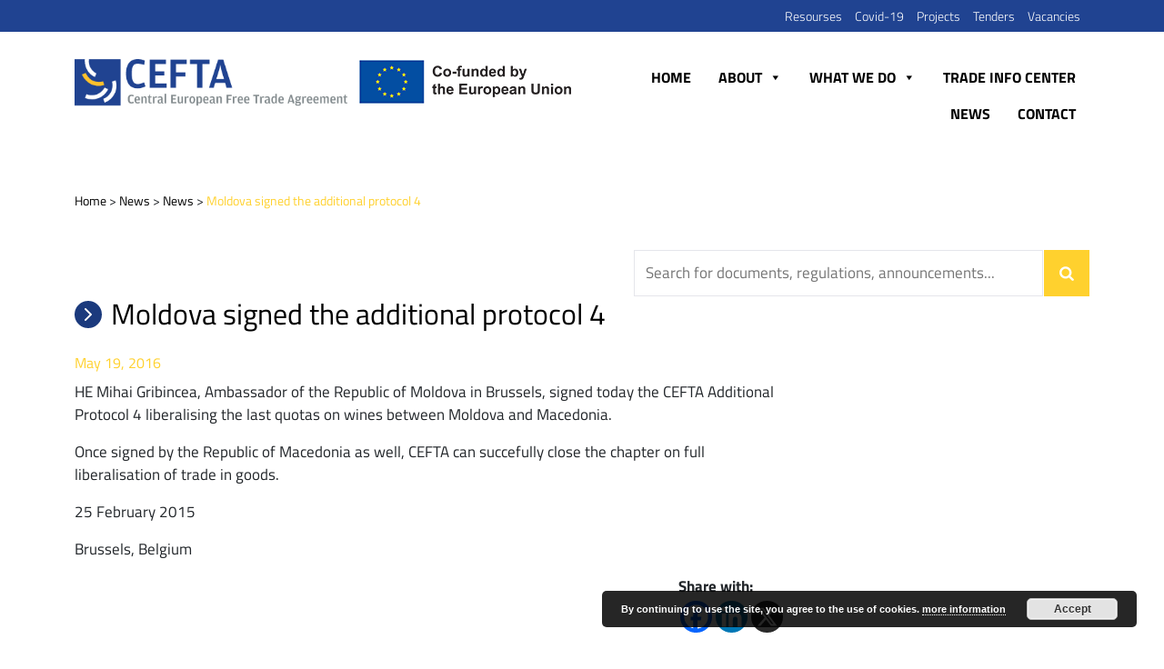

--- FILE ---
content_type: text/css
request_url: https://cefta.int/wp-content/themes/cefta/css/styles.css
body_size: 8091
content:
.alignnone {
    margin: 5px 20px 20px 0;
}

.aligncenter,
div.aligncenter {
    display: block;
    margin: 5px auto 5px auto;
}

.alignright {
    float:right;
    margin: 5px 0 20px 20px;
}

.alignleft {
    float: left;
    margin: 5px 20px 20px 0;
}

a img.alignright {
    float: right;
    margin: 5px 0 20px 20px;
}

a img.alignnone {
    margin: 5px 20px 20px 0;
}

a img.alignleft {
    float: left;
    margin: 5px 20px 20px 0;
}

a img.aligncenter {
    display: block;
    margin-left: auto;
    margin-right: auto;
}

.wp-caption {
    background: #fff;
    border: 1px solid #f0f0f0;
    max-width: 96%; /* Image does not overflow the content area */
    padding: 5px 3px 10px;
    text-align: center;
}

.wp-caption.alignnone {
    margin: 5px 20px 20px 0;
}

.wp-caption.alignleft {
    margin: 5px 20px 20px 0;
}

.wp-caption.alignright {
    margin: 5px 0 20px 20px;
}

.wp-caption img {
    border: 0 none;
    height: auto;
    margin: 0;
    max-width: 98.5%;
    padding: 0;
    width: auto;
}

.wp-caption p.wp-caption-text {
    font-size: 11px;
    line-height: 17px;
    margin: 0;
    padding: 0 4px 5px;
}

/* Text meant only for screen readers. */
.screen-reader-text {
    border: 0;
    clip: rect(1px, 1px, 1px, 1px);
    clip-path: inset(50%);
    height: 1px;
    margin: -1px;
    overflow: hidden;
    padding: 0;
    position: absolute !important;
    width: 1px;
    word-wrap: normal !important; /* Many screen reader and browser combinations announce broken words as they would appear visually. */
}

.screen-reader-text:focus {
    background-color: #eee;
    clip: auto !important;
    clip-path: none;
    color: #444;
    display: block;
    font-size: 1em;
    height: auto;
    left: 5px;
    line-height: normal;
    padding: 15px 23px 14px;
    text-decoration: none;
    top: 5px;
    width: auto;
    z-index: 100000;
    /* Above WP toolbar. */
}

.noPaddingLeft {
padding-left: 0px;
}


a {
    text-decoration: none;
}

body {
	padding: 0px;
	margin: 0px;
	font-size: 17px;
	font-family: 'Titillium Web', sans-serif;
}

header {
	padding-bottom: 20px;

  -webkit-transition: all 0.3s ease;
  -moz-transition: position 7s;
  -ms-transition: position 7s;
  -o-transition: position 7s;
  transition: all 0.3s ease;
}


.fixed-header {
    position: fixed!important;
    left: 0px;
    right: 0px;
    top:0px;
    background: #fff;
    z-index: 99999;
    border-bottom: 1px solid #ccc;
}


.fixed-header .top-header {
background: #204391!important;
    margin-bottom: 30px;
    padding-top: 5px!Important;
}

.header-inner.fixed-header {
    padding-bottom: 20px!important;
}


.home .fixed-header #mega-menu-wrap-primary #mega-menu-primary > li.mega-menu-item > a.mega-menu-link {
    color: #000;
}


.home .fixed-header #mega-menu-wrap-primary #mega-menu-primary > li.mega-menu-item > a.mega-menu-link:hover {
    color: #ffd12e;
}

.home header {
	position: relative;
	z-index: 999;
}

.home .top-header {
background: transparent;
padding-top: 20px;

}

.home .top-header ul li a{
	color: #fff;
	font-size: 14px;
}



.top-header {
padding: 5px;
background: #EEEEEE;
color: #ccc;
margin-bottom: 20px;
}


.header-inner{
 padding-bottom: 40px
}


.header-inner #cssmenu > ul > li > a {
    color: #000;

}


.header-inner .top-header {
background: #204391;
margin-bottom:30px; 
}

.header-inner .top-header ul li a{
    color: #fff;
    font-size: 14px;
}

.header-inner .top-header ul li.current_page_item  a{
    color: #FFD12E;
    font-size: 14px;
}

.top-header ul {
    margin: 0px;
    padding: 0px;
    float: right;
}

.top-header ul li {
	display: inline-block;
	padding-right: 10px;
	font-weight: 300;
}

.top-header ul li a{
	color: #193677;
	font-size: 14px;
}

.top-header ul li:first-child{
	font-size: 11px;
}


.logo-wrap a {
	float: left;
	display: block;
}

.logo-wrap img {
    max-width: 300px;
}

.logo-eu {
    float: right;
    max-width: 210px;
}


#cssmenu ul {
	margin-bottom: 0px;
}

#cssmenu > ul > li.current-menu-ancestor a,
#cssmenu > ul > li.active a {
color: #FFD12E;
}

.header-inner #mega-menu-wrap-primary #mega-menu-primary > li.mega-menu-item > a.mega-menu-link {
color: #000;
}

.header-inner #mega-menu-wrap-primary #mega-menu-primary > li.mega-menu-item > a.mega-menu-link:hover {
color: #FFD12E;
}

#mega-menu-wrap-primary #mega-menu-primary > li.mega-menu-megamenu > ul.mega-sub-menu {
    top: 55px;
}

/*#mega-menu-23-0 .mega-sub-menu {
    float: right!important;
    width: 50%!important;
}*/

h4.mega-block-title {
    color: #1B3A7D!important;
    font-weight: 600!important;
    font-size: 16px!important;
    text-transform: none!important;
}

.mega-sub-menu .custom-html-widget ul {
list-style-type: none;
margin:0px;
padding:0px;
}

.mega-sub-menu .custom-html-widget ul li {
position: relative;
padding-left: 15px;
}

.mega-sub-menu .custom-html-widget ul li a {
position: relative;
color: #000000;
font-size: 16px;
line-height: 21px;

}

.mega-sub-menu .custom-html-widget ul li:after {
    content: '';
    background: url(../img/arrow-menu.png) no-repeat 50% 50%;
    width: 7px;
    height: 7px;
    position: absolute;
    left: 0px;
    top: 10px;
}




#menu-about-us-structure {
list-style-type: none;
margin:0px;
padding:0px;
}

#menu-about-us-structure  li {
position: relative;
padding-left: 15px;
}

#menu-about-us-structure li a {
position: relative;
color: #000000;
font-size: 16px;
line-height: 21px;

}

#menu-about-us-structure li:after {
    content: '';
    background: url(../img/arrow-menu.png) no-repeat 50% 50%;
    width: 7px;
    height: 7px;
    position: absolute;
    left: 0px;
    top: 10px;
}

#mega-menu-item-22 ul li {
    position: relative!important;
}


.dashicons-arrow-right-alt:before {
      content: ""!important;
    background: url(../img/arrow-menu.png) no-repeat 50% 50%!important;
    width: 7px!important;
    height: 7px!important;
    position: absolute!important;
    left: 0px!important;
    top: 14px!important;
}


#menu-what-we-do {
list-style-type: none;
margin:0px;
padding:0px;
}

#menu-what-we-do  li {
position: relative;
padding-left: 15px;
}

#menu-what-we-do li a {
position: relative;
color: #000000;
font-size: 16px;
line-height: 21px;

}

#menu-what-we-do li:after {
    content: '';
    background: url(../img/arrow-menu.png) no-repeat 50% 50%;
    width: 7px;
    height: 7px;
    position: absolute;
    left: 0px;
    top: 10px;
}





#slidehome {
	margin-top: -155px;
}


.carousel-control-next, .carousel-control-prev {
    width: 5%!important;
    cursor: pointer;
}

.hero-caption {
    position: absolute;
    top: 300px;
    z-index: 9;
    color: #fff;
    max-width: 550px;
}

.hero-caption h1{
font-size: 40px;    
font-weight: bold;
text-transform: uppercase;

}


.hero-caption h2{
font-size: 40px;    
font-weight: bold;
text-transform: uppercase;

}

.hero-caption p {
    font-size: 21px;
    line-height: 33px;
}

.sample-search {
    margin: 30px 0px 50px 0px;
}

.sample-search .search-field{
padding: 12px;
width: 450px;
border:1px solid #BCE0FD;
color: #000;
}

.sample-search .search-submit {
    padding: 13px;
    width: 50px;
  background: #FFD12E url(../img/search.png) no-repeat;
    background-position: 50% 50%;
    border: 0px;
    margin-left: -3px;
    text-indent: -999999px;
    cursor: pointer;
}

.sample-search input:focus {
    outline: none;
}

.more-search {
    text-align: right;
    font-size: 16px;
    margin-top: 10px;
    cursor: pointer;
}

.inner-search .more-search {
    font-weight: 700;
}

.inner-search {
    text-align: right;
}

.sample-search.inner-search .search-field{
border:1px solid #E5E6EB;

}


.advanced-search {
    display: none;
   width: 570px;
    padding: 20px 20px 40px 20px;
    background: #1B3A7D;
    position: absolute;
    z-index: 9999999;
    top: -30px;
}

.advanced-search  input {
    width: 100%;
    padding: 10px;
    border: 1px solid #000;
    margin-bottom: 10px;
}

.advanced-search  input.from-date
{
    width: 49%;
    float: left;
}


.advanced-search  input.to-date {
    width: 49%;
    float: right;
}

.advanced-search  input:focus{
   outline: none;
}

.close-search {
    width: 50%;
    cursor: pointer;
    text-decoration: underline;
    float: left;
    padding: 0px 0px 0px 0px;
    color: #fff;
}


.close-search:hover {
    text-decoration: none;
}


.submit-search {
    width: 50%;
    cursor: pointer;
    text-decoration: underline;
    float: right;
    text-align: right;

}

.submit-search input{
    color: #fff;
    background: #FFD339;
    font-size: 18px;
    width: 125px;
}

.searchandfilter ul {
    display: block;
    margin-top: 0;
    margin-bottom: 0;
    padding: 0px;
}

.searchandfilter label {
    display: inline-block;
    margin: 0;
    padding: 0;
    width: 100%;
}

.sf_date_field {
    padding-left: 0px;
}

.sf_date_field  li {
    width: 50%;
    display: inline-block!important;
}


.search-title-main {
    margin-bottom: 50px;
    font-size: 28px;
}

.sf-field-submit  {
     width: 50%;
    cursor: pointer;
    text-decoration: underline;
    float: right;
    text-align: right;
}

.sf-field-submit  input{
    color: #fff;
    background: #FFD339;
    font-size: 18px;
    width: 125px;
}



.searchandfilter select.sf-input-select {
    min-width: 100%!important;
    padding: 10px;
    border: 1px solid #000;
    margin-bottom: 10px;
}



.search-page h2  {
    font-size: 25px;
    line-height: 30px;
    padding: 10px 0px;
}

.search-page h2 a {
    font-size: 25px;
    line-height: 30px;
    color: #212529;
    text-decoration: none;
}

.search-page h2 a:hover {
    color: #FFD12E;
}

.search-content {
   margin-bottom: 30px;
    border-bottom: 1px solid #e2e7f2;
}

.no-results {
    font-size: 17px;
    padding: 0px 0px 100px 15px;
}


.more-btn.hero-btn a {
    background: #1B3A7D;
    padding: 10px 30px 10px 45px;
    color: #fff;
    font-size: 12px;
    font-weight: bold;
    text-transform: uppercase;
    display: block;
    width: 250px;
    text-decoration: none;
    position: relative;
}

.more-btn.hero-btn a:hover {
    color: #fff;
    background: #FFD12E;
}



.hero-btn {
    margin-top: 70px;
}

.hero-btn span {
    display: block;
    font-size: 20px;
}

.hero-social {
    margin-top: 65px;
}

.hero-social a {
    padding-right: 25px;
}

.carousel-indicators .active {
	background: #FFD12E!important;
}

.carousel-indicators {
bottom: 90px;
list-style-type: none;
}


.carousel-indicators li {
		cursor: pointer;
    position: relative;
    -webkit-box-flex: 0;
    -ms-flex: 0 1 auto;
    flex: 0 1 auto;
    width: 15px!important;
    height: 15px!important;
    margin-right: 12px;
    margin-left: 12px;
    text-indent: -999px;
    background-color: rgba(255,255,255,.5)!important;
    border: 0px!important;
    border-radius: 30px!important;
}

.carousel-fade .carousel-item {
 opacity: 0;
 transition-duration: .6s;
 transition-property: opacity;
}

.carousel-fade  .carousel-item.active,
.carousel-fade  .carousel-item-next.carousel-item-left,
.carousel-fade  .carousel-item-prev.carousel-item-right {
  opacity: 1;
}

.carousel-fade .active.carousel-item-left,
.carousel-fade  .active.carousel-item-right {
 opacity: 0;
}

.carousel-fade  .carousel-item-next,
.carousel-fade .carousel-item-prev,
.carousel-fade .carousel-item.active,
.carousel-fade .active.carousel-item-left,
.carousel-fade  .active.carousel-item-prev {
 transform: translateX(0);
 transform: translate3d(0, 0, 0);
}


#slidehome2 ul {
    display: block!important;
    margin-left: 30px!important;
    top:40px;
   
}



.carousel-indicators.caruslel2 li {
   
    width: 320px!important;
    height: auto!important;
    text-indent:0px!important;
    display: block!important;
    border-radius: 0px!important;
    background: #fff!important;
    padding: 10px 10px 10px 20px;
    text-transform: none;
    color: #000000;
    margin-bottom: 10px;
    font-size: 22px;
    font-weight: bold;
    opacity: 1;
    
}

.carousel-indicators.caruslel2 li.active {
   
    background: #1B3A7D!important;
    color: #fff;

    
}

.caption-slider {
    position: absolute;
    bottom: 40px;
    right: 60px;
    text-align: right;
    color: #fff;
    width: 50%;
}


.caption-slider h2 {
    color: #fff;
    font-size: 25px;
}

.caption-slider p {
    color: #fff;
    font-size: 16px;
    line-height: 25px;
}


.more-btn a {
background: #1B3A7D;
padding: 10px 30px;
color:#fff;
font-size: 12px;
font-weight: bold;
text-transform: uppercase;

}

.more-btn-1 a {
padding: 10px 20px 10px 0px;
color: #212529;
font-size: 14px;
font-weight: 500;
position: relative;
}

.more-btn-1 a:hover {
text-decoration: none;
color: #FFD12E!important;
}

.more-btn-1 a:after {

    content: '';
    background: url(../img/arrow-read-more.png) no-repeat 50% 50%;
    width: 13px;
    height: 13px;
    position: absolute;
    right: 0px;
    top: 15px;

}


.more-btn-2 a {
padding: 10px 20px 10px 0px;
color: #fff;
font-size: 14px;
font-weight: 500;
position: relative;
}

.more-btn-2 a:hover {
text-decoration: none;
color: #FFD12E;
}

.more-btn-2 a:after {
    content: '';
    background: url(../img/arrow-read-more.png) no-repeat 50% 50%;
    width: 13px;
    height: 13px;
    position: absolute;
    right: 0px;
    top: 15px;
}






.more-btn-3 a {
padding: 10px 20px 10px 0px;
color: #212529;
font-size: 17px;
font-weight: 500;
position: relative;
}

.more-btn-3 a:hover {
text-decoration: none;
color: #FFD12E;
}

.more-btn-3 a:after {

    content: '';
    background: url(../img/arrow-read-more.png) no-repeat 50% 50%;
    width: 13px;
    height: 13px;
    position: absolute;
    right: 0px;
    top: 18px;

}



.more-btn-3 h2 a {
padding: 10px 20px 10px 0px;
color: #212529;
font-size: 32px;
font-weight: 500;
position: relative;
}

.more-btn-3 h2 a:hover {
text-decoration: none;
color: #FFD12E;
}

.more-btn-3 h2 a:after {

    content: '';
    background: url(../img/arrow-read-more.png) no-repeat 50% 50%;
    width: 13px;
    height: 13px;
    position: relative;
    right: -7px;
    top: -2px;
    display: inline-block;
}

.hero-btn a:after {
     content: '';
    background: url(../img/arrow-y-big.png) no-repeat 50% 50%;
    width: 13px;
    height: 13px;
    position: absolute;
    left: 125px;
    top: 43px;
}

.main-wrap {
	background: #fff;
	padding-bottom: 50px;
}

.hc-inner {
    width: 40%;
}

.hc-inner h2 {
    margin-bottom: 10px;
}

.hc-inner h3 {
    margin-bottom: 30px;
}



.more-btn-s a {
padding: 10px 35px 10px 20px;
color: #fff;
font-size: 14px;
font-weight: 500;
position: relative;
background: #1B3A7D;
}

.more-btn-s a:hover {
text-decoration: none;
color: #FFD12E!important;
}

.more-btn-s a:after {

    content: '';
    background: url(../img/arrow-read-more.png) no-repeat 50% 50%;
    width: 13px;
    height: 13px;
    position: absolute;
    right:  10px;
    top: 15px;

}



h1.main-title {
	color: #2B2948;
	font-size: 30px;
	margin-bottom: 20px;

}


.hero-caption h1 span {
   display: block;
    text-transform: none;
    font-weight: 500;
    font-size: 20px;    
}


h2.main-title {
    font-size: 32px;
    color: #000000;
    position: relative;
    padding-left: 40px;
    font-weight: 500;
    margin-bottom: 25px;
}


h2.main-title:after {
	content: '';
    background: #1B3A7D url(../img/ionic-ios-arrow-forward.svg) no-repeat 50% 50%;
    width: 30px;
    height: 30px;
    position: absolute;
    left: 0px;
    top: 5px;
    border-radius: 20px;
}



h2.sub-main-title-1 {
    font-size: 32px;
    color: #000000;
    position: relative;
    padding-left: 40px;
    font-weight: 500;
    margin-bottom: 25px;
}


h2.sub-main-title-1:after {
    content: '';
    background: url(../img/icon-sub-title.png) no-repeat 50% 50%;
    width: 30px;
    height: 30px;
    position: absolute;
    left: 0px;
    top: 5px;
    border-radius: 20px;
}



h2.main-title-1 {
    font-size: 28px;
    color: #000000;
    position: relative;
    font-weight: 500;
    margin-bottom: 25px;
    line-height: 24px;
}



h2.sub-main-title {
    font-size: 20px;
    color: #000000;
    position: relative;   
    font-weight: 600;
    margin-bottom: 15px;
}

h2.sub-main-title i {
    color: #BFBFBF;
    padding-right: 15px;
}


/*h2.sub-main-title:after {
	content: '';
    background: #BFBFBF url(../img/ionic-ios-arrow-forward.svg) no-repeat 50% 50%;
    width: 25px;
    height: 25px;
    position: absolute;
    left: 0px;
    top: 0px;
    border-radius: 20px;
}
*/



.post-type-archive-news #mega-menu-item-20 a{

background: rgba(0, 0, 0, 0)!important;
    color: #ffd12e!important;
    font-weight: bold!important;
    text-decoration: none!important;
    border-color: #fff!important;

}
.home-block1 p {
	font-size: 17px;
	margin-bottom: 30px;
}

.home-block1 {
	padding: 50px 0px;
}

.home-widget-1 {
	margin: 35px 0px;
}

.home-widget-item {
	margin-top: 25px;
    overflow: hidden;
}

.home-widget-item p {
font-size: 17px;
}

.home-widget-item a {
    color: #000;
}

.home-widget-item a:hover {
    color: #193677;
    text-decoration: none;
}

.mec-calendar-side .mec-calendar-table {
    min-height: 250px!important;
}

.mec-calendar dt {
    display: table-cell;
    transition: all .66s ease;
    color: #4d4d4d;
    background: #fff;
    border-radius: 0px!important;
    font-size: 14px;
    width: 80px!important;
    height: 50px!important;
    line-height: 50px!important;
    text-align: center;
}

.mec-calendar .mec-event-footer {
    width: auto;
    min-height: 60px;
    display: none!important;
}

.calendar-left {
	width: 50%;
	float: left;
	padding-right: 30px;
}

.calendar-right {
	width: 50%;
	float: left;
}

.calendar-right img {
    max-width: 100%;
}

.c-date {
    color: #FFD12E;
}


.news-home {
    margin-bottom: 60px;
    position: relative;
}

.news-home .news-item  h2{
font-size: 22px;
}

.news-home .news-item  h2 a{
font-size: 22px;
color: #000;
}

.news-home .news-item  h2 a:hover{
color: #FFD12E;
text-decoration: none;
}

.news-home .news-date {
    color: #FFD12E;
    margin: 10px 0px 5px 0px;
}

.news-home p {
    font-size: 16px;
    margin-bottom: 25px;
}

.news-home .more-btn {
    padding-bottom: 30px;

}

.owl-theme .owl-nav {
    margin-top: 15px!important;
    text-align: right!important;
    font-size: 45px;
    color: #ccc;
    height: 35px;
}


.owl-theme .owl-nav [class*=owl-]:hover {
    background: #fff!important;
    color: #1a3a7d!important;
    text-decoration: none;

}


.owl-theme .owl-dots .owl-dot span {
     background: #1a3a7d!important;
    margin: 5px 15px!important;
}

.owl-theme .owl-dots .owl-dot.active span, .owl-theme .owl-dots .owl-dot:hover span {
    background: #f6d73e!important;
}

.owl-theme .owl-dots .owl-dot:focus {
  outline: none!important;
}

.owl-carousel .owl-nav button.owl-prev:focus,
.owl-carousel .owl-nav button.owl-next:focus {
    outline: none!important;
}



.home-sidebar {
    padding-left: 40px;
}

.breadcrumbs {
    padding: 25px 0px 40px 0px;
    font-size: 14px;
}

.breadcrumbs span a.home {
    color: #000;
}


.breadcrumbs .current-item {
    color: #FFD12E;
}


.breadcrumbs a {
    color: #000;
}


.bottom-widget-item {
    overflow: hidden;
    padding: 30px 20px 40px 20px;
    position: relative;
    margin-bottom: 60px;

}

.bottom-widget-item a {
color: #000;
text-decoration: none;
}

.bottom-widget-item a:hover {
color: #737373;
text-decoration: none;
}



.bottom-widget-item:hover .bwoverlay {
    position: absolute;
    top:0px;
    left: 0px;
    background: #FFD12E;
    width: 100%;
    height: 100%;
    z-index: -1;
}

.pre-heading-1 {
    color: #FFD12E;
    font-weight: bold;
    font-size: 14px;
} 

/*.bottom-widget-item:hover .pre-heading-1 {
    color: #fff;
} 
*/

.main-heading-1 {
    color: #000;
    font-weight: 400;
    font-size: 25px;

} 

.bottom-widget-item img {
    width: 100%;
    margin: 30px 0px 20px 0px;
}

.bottom-widget-item p {
    font-size: 17px;
    line-height: 30px;
    padding: 0px 0px 20px 0px
}

.bottom-widget .col-md-3 {
    padding: 0px;
    }


.top-news {
    width: 66%;
    float: left;
    position: relative;
    margin-bottom: 30px;
}


.top-news-2 {
    width: 33%;
    float: left;
}

.top-news-meta {
    position: absolute;
    bottom: 0px;
    width: 620px;
    padding: 30px 8px;
    background: rgba(0, 0, 0, 0.5);
}

.rest-news .news-item {
    width: 33.333333%;
    float: left;
    margin-top: 30px;
    padding-right: 20px;
    min-height: 545px;
}

.news-item-last {
    padding-right: 0px!important;
}

.rest-news h2,
.top-news-2 h2{
font-size: 25px;
line-height: 30px;
padding: 10px 0px;
}

.rest-news h2 {
    font-size: 25px;
    line-height: 30px;
    padding: 10px 50px 10px 0px;
    min-height: 170px;
}

.rest-news2 h2 {
    font-size: 25px;
    line-height: 30px;
    padding: 10px 50px 10px 0px;
}

.rest-news h2 a,
.top-news-2 h2 a,
.rest-news2 h2 a{
font-size: 25px;
line-height: 30px;
color: #212529;
text-decoration: none;
}

.rest-news h2 a:hover,
.rest-news2 h2 a:hover,
.top-news-2 h2 a:hover{
font-size: 25px;
line-height: 30px;
color: #FFD12E;
text-decoration: none;
}

.top-news h2 {
    color: #fff;
    font-size: 25px;
    line-height: 30px;
    width: 65%;
    padding-left: 20px;
}


.top-news h2 a{
    color: #fff;
    text-decoration: none;
}

.top-news-meta .more-btn-2 {
    padding-left: 20px;
}

.top-news h2 a:hover{
    color: #FFD12E;
    text-decoration: none;
}

.rest-news {
    padding-bottom: 40px;
    overflow: hidden;
}

.rest-news2 .news-item {
    padding: 20px 0px 25px 0px;
    border-bottom: 1px solid #f2f2f2;
    margin-bottom: 0px;
}

.news-date {
    color: #FFD12E;
    padding: 10px 0px 0px 0px;
    font-size: 14px;
    line-height: 20px;
}

.news-date-single {
color: #ffd12e;
    padding: 0px 0px 10px 0px;
    font-size: 16px;
    line-height: 20px;
}

.single-news-content {
    padding-right: 50px;
}

.contact-page h3 {
    font-size: 32px;
    line-height: 24px;
    padding-bottom: 30px;
}


.contact-page input {
    padding: 10px;
    width: 100%;
    border: 1px solid #dedede;
}

.contact-page textarea {
    padding: 10px;
    width: 100%;
    border: 1px solid #dedede;
}


.contact-page input[type="submit"] {
    padding: 15px 50px;
    width: auto;
   background: #FFD12E;
   color: #fff;
   border: 0px;
   font-size: 15px;
   text-transform: uppercase;
   cursor: pointer;
}


.contact-page input[type="submit"]:hover{
   background: #1B3A7D;
   color: #fff;
   border: 0px;
}


.covid-page h3{
margin-bottom: 30px;
font-size: 20px;
line-height: 30px;
position: relative;
padding-left: 85px;
height: 60px;
display: flex;
flex-direction: column;
justify-content: center;
}

.c-icon1:after {
    content: '';
    background: url(../img/c-icon1.png);
    width: 59px;
    height: 59px;
    position: absolute;
    top: 0px;
    left: 0px;
}

.c-icon2:after {
    content: '';
    background: url(../img/c-icon2.png);
    width: 59px;
    height: 59px;
    position: absolute;
    top: 0px;
    left: 0px;
}

.c-icon3:after {
    content: '';
    background: url(../img/c-icon3.png);
    width: 59px;
    height: 59px;
    position: absolute;
    top: 0px;
    left: 0px;
}

.c-icon4:after {
    content: '';
    background: url(../img/c-icon4.png);
    width: 59px;
    height: 59px;
    position: absolute;
    top: 0px;
    left: 0px;
}

.c-icon5:after {
    content: '';
    background: url(../img/c-icon5.png);
    width: 59px;
    height: 59px;
    position: absolute;
    top: 0px;
    left: 0px;
}


.sidebar-what-we-do {
    padding-top: 20px;
}

.s-widget {
    margin-bottom: 65px;
}

.s-widget img {
    margin-bottom: 10px;
    max-width: 289px;

}

.sidebar-what-we-do h2{
font-size: 28px;
line-height: 24px;
margin-bottom: 25px;
}

.sidebar-what-we-do ul {
list-style: none;
padding: 0px;
margin: 0px;

}

.sidebar-what-we-do ul li {
position: relative;
padding: 0px 0px 5px 20px;
}


.sidebar-what-we-do ul li:after {
 content: '';
    background: url(../img/icon-rel.png);
    width: 12px;
    height: 16px;
    position: absolute;
    top: 5px;
    left: 0px;
}

.sidebar-what-we-do ul li a {
    color: #000;
}

.main-text a {
    color: #000;
    text-decoration: underline;
}

.main-text a:hover {
    color: #000;
    text-decoration: none;
}


h2.s-title-1 {
    font-size: 25px;
    line-height: 20px;
    font-weight: bold;
    margin-bottom: 7px;
    position: relative;
    padding-left: 25px;
}

h2.s-title-1:after {
   content: '';
    background: url(../img/icon-elink.png);
    width: 18px;
    height: 18px;
    position: absolute;
    top: 0px;
    left: 0px;
}


.s-title-1 h2 {
    font-size: 19px;
    line-height: 20px;
    font-weight: 600;
    margin-bottom: 7px;
    position: relative;
    padding-left: 25px;
}

.s-title-1 h2:after {
   content: '';
    background: url(../img/icon-elink.png);
    width: 18px;
    height: 18px;
    position: absolute;
    top: 0px;
    left: 0px;
}

.item-elink {
    margin-bottom: 50px;
}

.item-elink p {
    margin-bottom: 0px;
}

.more-btn-d a {
    padding: 10px 20px 10px 0px;
    color: #212529;
    font-size: 12px;
    font-weight: 700;
    position: relative;
}

.more-btn-d a:hover {
    text-decoration: none;
    color: #FFD12E;
}


.custom-tabs {
margin: 50px 0px;
}

.custom-tabs .nav-tabs {
    border-bottom: 0px solid #273a64;
}


.custom-tabs .nav-tabs .nav-item.show .nav-link, .nav-tabs .nav-link.active {
    color: #fff!important;
    background-color: #273A64!important;
    border-color: #273A64!important;
    border-radius: 0px!important;
}

.custom-tabs .nav-tabs .nav-link {
    border: 1px solid transparent;
    background: #EDEDED;
    border-radius: 0px!important;
    color: #000;
    padding: 0px 50px;
    line-height: 25px;
    font-size: 20px;
    height: 70px;
    display: flex;
    flex-direction: column;
    justify-content: center;
}

.custom-tabs .nav-tabs .nav-item {   
    padding: 0px 25px 0px 0px;
}

.c-tabs-inner {
    margin-top: 15px;
}


.custom-tabs .nav-tabs.c-tabs-inner  .nav-item {   
    padding: 0px 15px 0px 0px;
}

.custom-tabs .nav-tabs.c-tabs-inner  .nav-link {
    height: 40px;
}


.documents-page  {
    margin: 30px 0px 80px 0px;
    padding-left: 0px;
}

.documents-page h2.sub-main-title {
    margin-bottom: 30px;
}

.documents-page  h2.d-main-title {
background: #273A64;
    color: #fff;
    width: 100%;
    padding: 7px 15px;
    font-size: 17px;
    line-height: 30px;
    margin: 0px;
    text-transform: uppercase;
}

.documents-page .doc-item {
    margin-bottom: 20px;
}


/*ACCORDION*/

.accordian-sub .card-header h5 a {
text-transform: uppercase;
}

.card {
    position: relative;
    display: -webkit-box;
    display: -ms-flexbox;
    display: flex;
    -webkit-box-orient: vertical;
    -webkit-box-direction: normal;
    -ms-flex-direction: column;
    flex-direction: column;
    min-width: 0;
    word-wrap: break-word;
    background-color: #fff;
    background-clip: border-box;
    border-bottom: 1px solid #EDEDED!important;
    border-top:0px;
    border-left:0px;
    border-right:0px;   
    border-radius: 0!important;
}

.card-body {
    -webkit-box-flex: 1;
    -ms-flex: 1 1 auto;
    flex: 1 1 auto;
    padding: 0px!important;
}

.sub-body {
    padding: 20px 60px!important;
    text-transform: uppercase;
}

.accordian-sub > .card > .card-header > h5 {
    padding-left: 25px;
    position: relative;
}

.card-header {
    padding: .85rem 1.25rem;
    margin-bottom: 0;
    background-color: rgba(0,0,0,.03);
    border-bottom: 1px solid #EDEDED!important;
}

 .sub-body ul {
    padding: 0px;
 }

.sub-body ul li {
    position: relative;
    list-style-type: none;
    padding-left: 30px;
}

.sub-body ul li a{
   color: #000;
}

 .sub-body ul li:after {
   content: '';
    background: url(../img/arrow-d-yellow.png);
    width: 12px;
    height: 15px;
    position: absolute;
    top: 0px;
    left: 0px;
}


.accordian-sub > .card > .card-header > h5:after {
   content: '';
    background: url(../img/arrow-d-black.png);
    width: 12px;
    height: 15px;
    position: absolute;
    top: 0px;
    left: 0px;
}



.mb-0 > a {
  display: block;
  position: relative;
  color: #000;
  font-size: 17px;
}
.mb-0 > a:after {
  content: "\f078"; /* fa-chevron-down */
  font-family: 'FontAwesome';
  position: absolute;
  right: 0;
}
.mb-0 > a[aria-expanded="true"]:after {
  content: "\f077"; /* fa-chevron-up */
}

.d-link {
    float: right;
    padding-left: 30px;
    font-size: 12px;
    text-transform: none;
    font-weight: 600;
}

.d-link img {
    padding-left: 10px;
}

.page-single {
    padding-bottom: 50px;
}

.page-single a {
    color: #000;
    text-decoration: underline;
	overflow-wrap: break-word;
}

.page-single a:hover {
    color: #000;
    text-decoration: none;
}

.page-content img {
  max-width: 100%;
  height: auto;
}

.heateor_sss_horizontal_sharing {
    padding-bottom: 40px;
}


.page-template-about .heateor_sss_horizontal_sharing {
    padding-bottom: 0px;
}

.wp-pagenavi {
    padding: 30px 0px 50px 0px;
    float: right;
}


.seed-projects ul {
    margin: 0px;
    padding: 0px 0px 25px 25px;
}


.seed-projects ol {
    margin: 0px;
    padding: 0px 0px 25px 15px;
}

.blue-list ul {
list-style-type: none;
padding-left: 0px;
}

.blue-list ul li i {
    color: #1a3a7d;
}


.newsletter-widget input {
    padding: 10px;
    width: 100%;
    border: 1px solid #dedede;
}

.newsletter-widget input[type="submit"]:hover {
    background: #1B3A7D;
    color: #fff;
    border: 0px;
}

.newsletter-widget input[type="submit"] {
    padding: 10px 50px;
    width: 100%;
    background: #FFD12E;
    color: #fff;
    border: 0px;
    font-size: 15px;
    text-transform: uppercase;
    cursor: pointer;
}

.newsletter-widget .wpcf7 form.invalid .wpcf7-response-output, .wpcf7 form.unaccepted .wpcf7-response-output {
  display: none!important;
}


.newsletter-widget .wpcf7-not-valid-tip {
    color: #dc3232;
    font-size: 12px;
    font-weight: normal;
    display: block;
}


.all-news a {
position: absolute;
    top: 0px;
    right: 15px;
    color: #000;
    text-decoration: underline;
}

.all-news a:hover {
    text-decoration: none;
}


#menu-resources {
    list-style-type: none;
    margin: 0px;
    padding: 0px;
}

#menu-resources li {
    padding-bottom: 15px;
  
}

#menu-resources li a {
   font-size: 25px;
    color: #000000;
    position: relative;
    font-weight: 500;
}

#menu-resources li a:hover {
    color: #204391;
    text-decoration: none;
}

#menu-resources li.current_page_item  a {
     color: #204391; 
}

h2.main-title2 {
    font-size: 25px;
    font-weight: 600;
}


.wpb_video_heading {
    font-size: 20px;
    min-height: 80px;
}

.r-img {
margin-right: 20px;
}


.r-meta {   
    position: relative;
    margin-top: 20px;
    margin-bottom: 30px;
}


.r-meta h2 {
    line-height: 0px;
}

.r-meta a {
font-size: 17px;
color: #000000;
position: relative;
font-weight: 600;
line-height: 21px;
}

.r-date {
      font-size: 16px;
    color: #706b6b;
    padding-top: 5px;
}

.r-pdf.more-btn-2 a {
  font-size: 16px;
    color: #706b6b;
    text-decoration: underline;
}

.r-pdf.more-btn-2 a:hover {
text-decoration: none;
}



.r-pdf.more-btn-2 {
    right:65px;
    position: absolute;
    bottom: 0px;
    margin-bottom: 30px;
}


.list_pdf{
padding: 50px 0px 100px 0px
}

.widget-latest-news .news-item h3 {
    line-height: 23px;
}

.widget-latest-news h3 a {
    color: #000;
    font-size: 19px;
    font-weight: 400;
}

.widget-latest-news .news-item {
    margin-bottom: 15px;
}


.pplink {
    color: #fff;
    text-decoration: none;
    font-size: 16px;
}

.pplink:hover {
    text-decoration: underline;
    color: #fff;
}




footer {
padding: 20px 0px;
background: #EEEEEE;
color: #000;
}


footer h2 {
font-size: 17px;
position: relative;
margin-bottom: 20px;
font-weight: 600;
}

footer h3 {
    font-size: 17px;
    position: relative;
    margin-bottom: 10px;
    font-weight: 600;
    text-transform: uppercase;
}

footer .footer-address {
	font-weight: bold;
	font-size: 13px;
}


footer .footer-address span {
	color: #1a3a7d;
}

footer .footer-contact-info ul li a {
	color: #1a3a7d;
	text-transform: none;
	font-weight: normal;
}


footer .footer-contact-info ul li a:hover {
	color: #000;
}

footer ul  {
margin: 0px;
padding: 0px;	
list-style-type: none;
}

footer ul li {
font-size: 14px;
color: #000;
line-height: 17px;
}



footer ul li a {
    font-size: 14px;
    color: #000;
    text-transform: uppercase;
    font-weight: 700;

}

footer ul li  a:hover{
text-decoration: none;
color: #1a3a7d;
}

/*.footer-menu ul {
    columns: 2;
    -webkit-columns: 2;
    -moz-columns: 2;
}*/

.footer-menu li {
    padding-bottom: 5px;
    line-height: 20px;
}

 .copyright {
	background: #193677;
	color:  #fff;
	font-size: 12px;
	padding: 15px 0px;
}

.cright {
	text-align: right;
}


.eu-logo-footer {
    padding: 20px 0px 0px 0px
}

.footer-partners {
    text-align: right;
    padding-top: 0px;
    display: flex;
}



.footer-partners img {
margin-bottom: 15px;

}

.news-home .heateor_sss_sharing_container {
    display: none!important;
}

.h_caption_m {
    display: none;
}

.mec-expired-normal-label {
    display: none!important;
}

@media only screen and (max-width: 768px) {


    .home header {
    position: relative;
    z-index: 999;
    background: #163168;
}


#slidehome {
    margin-top: 0px!important;
}


.m_slider {
    width: 100%;
    height: auto;
}


.hero-caption {
    position: absolute;
    top: 20%;
    z-index: 9;
    color: #fff;
}

.h_caption_d {
    display: none;
}


.h_caption_m {
    display: block;
}



.logo-wrap img {
    margin-bottom: 30px;
}

.hero-social {
    margin-top: 65px;
    text-align: center;
}

.hero-caption h2 {
    font-size: 19px;
    margin-bottom: 25px;
    font-weight: 400;
}

.hero-caption {
    left: 15px;
    right: 15px;
    width: 80%!important;
    margin-left: auto;
    margin-right: auto;
}


#slidehome2 ul {
    display: block!important;
    margin-left: 0px!important;
    top:10px;
   }

#mega-menu-wrap-primary .mega-menu-toggle + #mega-menu-primary {
    background: #222;
    padding: 0px 0px 0px 0px;
    display: none;
    position: absolute;
    width: 100%;
    z-index: 9999;
}

.searchandfilter select.sf-input-select {
    min-width: 100%!important;
    padding: 10px;
    border: 1px solid #000;
    margin-bottom: 10px;
    width: 100%;
}

.top-news-2 img {
    width: 100%;
    padding-right: 20px;
}

.news-item img {
    max-width: 100%!important;
    width: 100%;
    height: auto;
}

.rest-news h2 {
     padding: 10px 0px 10px 0px!important;
}

.news-item p {
    max-width: 100% !important;
}

.news-item-last {
    padding-right: 20px!important;
}


.advanced-search {
    display: none;
    max-width: 570px;
    padding: 20px 20px 20px 20px;
    background: #1B3A7D;
    position: absolute;
    z-index: 9999999;
    top: -30px;
    width: 100%;
}

.vc_custom_1621283802865 {
    padding-left: 15px !important;
}

.breadcrumbs {
    padding: 0px 0px 40px 0px;
    font-size: 14px;
}

footer ul {
    margin: 15px 0px 30px 0px;
}

.pplink {
    padding-bottom: 15px;
    display: block;
}


.copyright {
       text-align: center;
}


}

@media (min-width: 1500px) {
    .container{
        max-width: 1396px;
    }
}

@media (min-width: 1200px) and (max-width: 1500px){
.main-heading-1 {
    color: #000;
    font-weight: 400;
    font-size: 25px;
    height: 50px;
}
}




@media (max-width: 1199px) {


.home .top-header {
    background: transparent;
     padding-top:0px; 
}



.carousel-indicators.caruslel2 li {
    width: 320px!important;
    height: auto!important;
    text-indent: 0px!important;
    display: block!important;
    border-radius: 0px!important;
    background: #fff!important;
    padding: 5px 10px 5px 20px;
    text-transform: none;
    color: #000000;
    margin-bottom: 10px;
    font-size: 17px;
    font-weight: bold;
}

.logo-eu {
    float: left;
}
.logo-eu{
	margin-top: 20px;
}
#slidehome{
	margin-top: -320px;
}
#slidehome2 ul {
    display: none;
}
.home-block1 p {
    line-height: 20px !important;
}
.caption-slider {
    width: 90% !important;
	right: 40px;
}
.carousel-indicators {
    bottom: 10px;
}
}

@media (min-width: 768px) and (max-width: 1199px){
.col-md-6:nth-child(2), .col-md-6:nth-child(3){
	max-width: 100%;
    flex: initial;
}

.main-heading-1 {
    color: #000;
    font-weight: 400;
    font-size: 20px;
    height: 50px;
}


}


@media (min-width: 768px) and (max-width: 1300px){
.hero-caption{
	left:120px;
}
}



@media (max-width: 767px) {

.t_more {
    position: inherit!important; 
}


.custom-tabs .nav-tabs {
    border-bottom: 0px solid #273a64;
    width: 100%;
    display: block!important;
}

.sub-body {
    padding: 20px 15px!important;
    text-transform: uppercase;
}

.fixed-header {
    position: inherit!important;
    left: 0px;
    right: 0px;
    top: 0px;
    background: #fff;
    z-index: 99999;
    border-bottom: 1px solid #ccc;
}


.header-inner #mega-menu-wrap-primary #mega-menu-primary > li.mega-menu-item > a.mega-menu-link {
    color: #fff !important;
}
.sample-search .search-field {
    padding: 15px;
	height:51px;
    width: calc(100% - 51px);
    font-size: 11px;
}
input.search-submit{
	position:relative;
	top:1.5px;
	left:-1px;
}
.sample-search {
    margin: 0px 0px 50px 0px !important;
}
div.hero-caption.hc-inner{
	left:60px;
}


.hc-inner {
    width: 75%;
}
.hero-caption{
	left:15px;
	right:15px;
}
.hero-caption h2 {
    font-size: 19px;
    margin-bottom: 25px;
    font-weight: 400;
}

.hero-caption {
    left: 15px;
    right: 15px;
    width: 80%!important;
    margin-left: auto;
    margin-right: auto;
}
.mec-calendar .mec-calendar-topsec {
    display: initial !important;
}
.mec-calendar dl {
    display: initial !important;
}
button.owl-prev, button.owl-next{
	position:relative;
	top:-65px;
}
.top-news{
	width:100% !important;
}
.top-news-2 {
    width: 100% !important;
}
.rest-news .news-item {
    width: 100%;
}
.rest-news h2 {
    min-height: initial !important;
}
.rest-news .news-item {
    min-height: initial;
	margin-top: 70px;
}
}

.top-news img{
	max-width:95% !important;
	height: auto;
}
.top-news-meta{
	max-width:95% !important;
}
.news-item p{
	max-width:95%;
}

@media (min-width: 768px) and (max-width: 1300px){
.rest-news .news-item {
	width:100%;
	min-height: initial !important;
	margin-top: 70px;
}
.top-news {
    width: 100%;
}

element.style {
}
.rest-news h2 {
    min-height: initial !important;
}
}
@media (max-width: 1499px){
.news-item img{
	max-width: 95%;
    height: auto;
}

.carousel-control-next, .carousel-control-prev {
    width: 5%!important;
}

.hc-inner {
    width: 40%;
    left: 7%;
}


}


@media (max-width: 1600px){

.carousel-control-next, .carousel-control-prev {
    width: 5%!important;
}

.hc-inner {
    width: 40%;
    left: 7%;
}


}



@media (max-width: 500px){
.top-news h2 {
    font-size: 14px !important;
	line-height: 18px !important;
}
}



@media (min-width: 1921px){
.carousel-item a.cimg-link img {
    width: 100%;
    height: auto;
}

.carousel-item .cimg {
    width: 100%;
    height: auto;
}
}



.mega-menu-toggle {
    background: #1b3a7d !important;
	margin-top: 20px !important;
}
.t_more {
position:absolute; 
right: 20px;
padding-top: 30px;
}
.sample-search{
    margin: 0 auto;
    margin-top: 90px;
}
.wp-pagenavi a, .wp-pagenavi span {
    float: left !important;
}

.map-container {
    position: relative;
    width: 100%;
    max-width: 1200px;
    margin: auto;
  }

 .map-container img {
    width: 100%;
    height: auto;
    display: block;
  }

--- FILE ---
content_type: text/css
request_url: https://cefta.int/wp-content/themes/cefta/css/menu-styles.css
body_size: 1863
content:
@import url(https://fonts.googleapis.com/css?family=Montserrat:400,700);
#cssmenu,
#cssmenu ul,
#cssmenu ul li,
#cssmenu ul li a,
#cssmenu #menu-button {
  padding: 0;
  border: 0;
  list-style: none;
  line-height: 1;
  display: block;
  position: relative;
  -webkit-box-sizing: border-box;
  -moz-box-sizing: border-box;
  box-sizing: border-box;
}
#cssmenu:after,
 #cssmenu > ul:after {
  content: ".";
  display: block;
  clear: both;
  visibility: hidden;
  line-height: 0;
  height: 0;
}
#cssmenu #menu-button {
  display: none;
}
#cssmenu {
  margin-top: 0px; 
  font-size:17px;
  background: transparent;
  z-index:9;
  float: right;
}
#cssmenu ul ul { /* moj */
    position: absolute;
    left: -9999px;
    border: none;
	width:200px;
	margin-top:14px;
	margin-left: -11px;
	background-color: rgb(0, 135, 203, 0.7);
}
#cssmenu > ul > li {
  float: left;
  padding-right: 15px;
}
#cssmenu.align-center > ul {
  font-size: 0;
  text-align: center;
}
#cssmenu.align-center > ul > li {
  display: inline-block;
  float: none;
}
#cssmenu.align-center ul ul {
  text-align: left;
}
#cssmenu.align-right > ul > li {
  float: right;
}

#cssmenu > ul > li > a:first-child { 
padding-left: 0px;
}

#cssmenu > ul > li:last-child > a:after{ 
display: none;
}


#cssmenu > ul > li > a {
  padding: 0px 10px 0px 0px; /* 15px */
  font-size: 16px;
  letter-spacing: 0.2px;
  text-decoration: none;
  color: #fff;
  font-weight: 700;
  text-transform: uppercase;
  position: relative;
}
#cssmenu > ul > li:hover > a {
  color: #FFD12E;
}
#cssmenu > ul > li.has-sub > a {
 
}

#cssmenu > ul > li.current-page-ancestor > a {
  color: #FFD12E;
}



#menu-item-19 {
  padding-right: 0px!important
}

/* #cssmenu > ul > li.has-sub > a:after {
  position: absolute;
  top: 16px;
  right: 27px;
  width: 0px;
  height: 0px;
  display: block;
  background: #f5efef;
  font-size: 9px;
  font-family: 'Glyphicons Halflings';
  content: "\e259";
  color:#ccc;
}
#cssmenu > ul > li.has-sub > a:before {
  position: absolute;
  top: 19px;
  right: 14px;
  display: block;
   width: 0px;
  height: 0px;
  background: #dddddd;
  content: '';
  -webkit-transition: all .25s ease;
  -moz-transition: all .25s ease;
  -ms-transition: all .25s ease;
  -o-transition: all .25s ease;
  transition: all .25s ease;
} */
#cssmenu > ul > li.has-sub:hover > a:before {
  top: 23px;
  height: 0;
}
#cssmenu ul ul {
  position: absolute;
  left: -9999px;
}
#cssmenu.align-right ul ul {
  text-align: right;
}
#cssmenu ul ul li {
  height: 0;
  -webkit-transition: all .25s ease;
  -moz-transition: all .25s ease;
  -ms-transition: all .25s ease;
  -o-transition: all .25s ease;
  transition: all .25s ease;
}






#cssmenu li:hover > ul {
  left: auto;
}
#cssmenu.align-right li:hover > ul {
  left: auto;
  right: 0;
}
#cssmenu li:hover > ul > li {
  height: 35px;
}






#cssmenu ul ul ul {
  margin-left: 100%;
  top: 0;
}
#cssmenu.align-right ul ul ul {
  margin-left: 0;
  margin-right: 100%;
}
#cssmenu ul ul li a {
  /* border-bottom: 1px solid #434343; */
  padding: 12px 15px;
  width: 305px;
  font-size: 12px;
  text-decoration: none;
  color: #000000;
  font-weight: 500;
  background: none;
  text-transform: uppercase;
  padding-left: 17px;
}
#cssmenu ul ul li:last-child > a,
#cssmenu ul ul li.last-item > a {
  /* border-bottom: 1px solid #bbbbbb; */
}
#cssmenu ul ul li:hover > a,
#cssmenu ul ul li a:hover {
  color: #ffe384 !important;
}
#cssmenu ul ul li.has-sub > a:after {
  position: absolute;
  top: 16px;
  right: 11px;
  width: 8px;
  height: 2px;
  display: block;
  background: #dddddd;
  content: '';

#cssmenu.align-right ul ul li.has-sub > a:after {
  right: auto;
  left: 11px;
}
#cssmenu ul ul li.has-sub > a:before {
  position: absolute;
  top: 13px;
  right: 14px;
  display: block;
  width: 2px;
  height: 8px;
  background: #dddddd;
  content: '';
  -webkit-transition: all .25s ease;
  -moz-transition: all .25s ease;
  -ms-transition: all .25s ease;
  -o-transition: all .25s ease;
  transition: all .25s ease;
}
}
#cssmenu.align-right ul ul li.has-sub > a:before {
  right: auto;
  left: 14px;
}
#cssmenu ul ul > li.has-sub:hover > a:before {
  top: 17px;
  height: 0;
}
@media all and (max-width: 768px), only screen and (-webkit-min-device-pixel-ratio: 2) and (max-width: 992px), only screen and (min--moz-device-pixel-ratio: 2) and (max-width: 992px), only screen and (-o-min-device-pixel-ratio: 2/1) and (max-width: 992px), only screen and (min-device-pixel-ratio: 2) and (max-width: 992px), only screen and (min-resolution: 192dpi) and (max-width: 992px), only screen and (min-resolution: 2dppx) and (max-width: 992px) {
  #cssmenu {
    width: 100%;
  }
  #cssmenu ul {
    width: 100%;
    display: none;
  }
  #cssmenu li::after {
    content: none;
}
  #cssmenu.align-center > ul {
    text-align: left;
  }
  #cssmenu ul li {
    width: 100%;
    /* border-top: 1px solid rgba(120, 120, 120, 0.2); */
  }
  #cssmenu ul ul li,
  #cssmenu li:hover > ul > li {
    height: auto;
  }
  #cssmenu ul li a,
  #cssmenu ul ul li a {
    width: 100%;
    border-bottom: 0;
  }
  #cssmenu > ul > li {
    float: none;
  }
  #cssmenu ul ul li a {
    padding-left: 25px;
  }
  #cssmenu ul ul ul li a {
    padding-left: 35px;
  }
  #cssmenu ul ul li a {
    color: #000000;
    background: none;
  }
  #cssmenu ul ul li:hover > a,
  #cssmenu ul ul li.active > a {
    color: #717171;
  }
  #cssmenu ul ul,
  #cssmenu ul ul ul,
  #cssmenu.align-right ul ul {
    position: relative;
    left: 0;
    width: 100%;
    margin: 0;
    text-align: left;
  }
  #cssmenu > ul > li.has-sub > a:after,
  #cssmenu > ul > li.has-sub > a:before,
  #cssmenu ul ul > li.has-sub > a:after,
  #cssmenu ul ul > li.has-sub > a:before {
    display: none;
  }
  #cssmenu #menu-button {
    display: block;
    padding: 30px; /* moe, bilo 17px */
    color: #dddddd;
    cursor: pointer;
    font-size: 0px; /* moe, bilo 12px */
    text-transform: uppercase;
    font-weight: 700;
  }
  #cssmenu #menu-button:after {
    position: absolute;
    top: 22px;
    right: 17px;
    display: block;
    height: 8px;
    width: 20px;
    border-top: 2px solid #bfbfbf;
    border-bottom: 2px solid #bfbfbf;
    content: '';
  }
  #cssmenu #menu-button:before {
    position: absolute;
    top: 16px;
    right: 17px;
    display: block;
    height: 2px;
    width: 20px;
    background: #bfbfbf;
    content: '';
  }
  #cssmenu #menu-button.menu-opened:after {
    top: 20px;
    border: 0;
    height: 2px;
    width: 15px;
    background: #000000;
    -webkit-transform: rotate(45deg);
    -moz-transform: rotate(45deg);
    -ms-transform: rotate(45deg);
    -o-transform: rotate(45deg);
    transform: rotate(45deg);
  }
  #cssmenu #menu-button.menu-opened:before {
    top: 20px;
    background: #000000;
	height: 2px;
    width: 15px;
    -webkit-transform: rotate(-45deg);
    -moz-transform: rotate(-45deg);
    -ms-transform: rotate(-45deg);
    -o-transform: rotate(-45deg);
    transform: rotate(-45deg);
  }
  #cssmenu .submenu-button {
    position: absolute;
    z-index: 99;
    right: 0;
    top: 0;
    display: block;
    border-left: 1px solid rgba(120, 120, 120, 0.2);
    height: 46px;
    width: 46px;
    cursor: pointer;
  }
  #cssmenu .submenu-button.submenu-opened {
    background: #262626;
  }
  #cssmenu ul ul .submenu-button {
    height: 34px;
    width: 34px;
  }
  #cssmenu .submenu-button:after {
    position: absolute;
    top: 22px;
    right: 19px;
    width: 8px;
    height: 2px;
    display: block;
    background: #000000;
    content: '';
  }
  #cssmenu ul ul .submenu-button:after {
    top: 15px;
    right: 13px;
  }
  #cssmenu .submenu-button.submenu-opened:after {
    background: #ffffff;
  }
  #cssmenu .submenu-button:before {
    position: absolute;
    top: 19px;
    right: 22px;
    display: block;
    width: 2px;
    height: 8px;
    background: #000000;
    content: '';
  }
  #cssmenu ul ul .submenu-button:before {
    top: 12px;
    right: 16px;
  }
  #cssmenu .submenu-button.submenu-opened:before {
    display: none;
  }
/*
  /*scroll za fixed menu /*
  #cssmenu li:hover > ul {
   left: auto;
   max-height: 350px;
   overflow: scroll;
  -webkit-overflow-scrolling:touch;/* mobile safari/*
  }
*/
}


#cssmenu ul ul ul {
  margin-top: -1px;
}
@media screen and (min-width: 767px) {
#cssmenu ul ul ul {
 
}
#cssmenu ul ul > li.has-sub > a:after{
    display: none;
}
#cssmenu ul ul > li.has-sub > a:before {
    display: none;
}
}